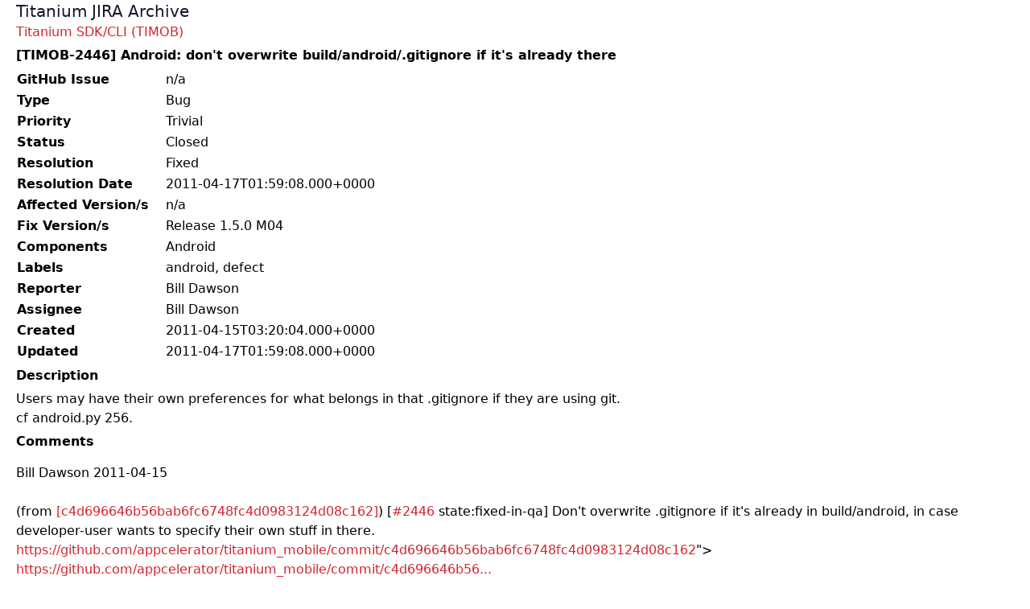

--- FILE ---
content_type: text/html; charset=utf-8
request_url: https://jira-archive.titaniumsdk.com/TIMOB-2446
body_size: 1452
content:
<!doctype html>
<html>
<head>
	<meta charset="UTF-8">
	<meta name="viewport" content="width=device-width, initial-scale=1.0">
	<title>[TIMOB-2446] Android: don&#39;t overwrite build/android/.gitignore if it&#39;s already there - JIRA Archive</title>
	<link href="/styles.css" rel="stylesheet">
	
</head>
<body>

<header class="header">
	<a class="flex title-font font-medium items-center text-gray-900 mb-4 md:mb-0" href="/">
		<span class="ml-0 text-xl">Titanium JIRA Archive</span>
	</a>
	
</header>

<main>
	
		<div><a href="/TIMOB">Titanium SDK/CLI (TIMOB)</a></div>
	
	
		<h1>[TIMOB-2446] Android: don&#39;t overwrite build/android/.gitignore if it&#39;s already there</h1>
	
	<table class="issue-details">
<tr><th>GitHub Issue</th><td>n/a</td></tr>
<tr><th>Type</th><td>Bug</td></tr>
<tr><th>Priority</th><td>Trivial</td></tr>
<tr><th>Status</th><td>Closed</td></tr>
<tr><th>Resolution</th><td>Fixed</td></tr>
<tr><th>Resolution Date</th><td>2011-04-17T01:59:08.000+0000</td></tr>
<tr><th>Affected Version/s</th><td>n/a</td></tr>
<tr><th>Fix Version/s</th><td>Release 1.5.0 M04</td></tr>
<tr><th>Components</th><td>Android</td></tr>
<tr><th>Labels</th><td>android, defect</td></tr>
<tr><th>Reporter</th><td>Bill Dawson</td></tr>
<tr><th>Assignee</th><td>Bill Dawson</td></tr>
<tr><th>Created</th><td>2011-04-15T03:20:04.000+0000</td></tr>
<tr><th>Updated</th><td>2011-04-17T01:59:08.000+0000</td></tr>
</table>

<h3>Description</h3>

<div class="issue-description">
	<div><p>Users may have their own preferences for what belongs in that
.gitignore if they are using git.</p>
<p>cf android.py 256.</p></div>
</div>

<h3>Comments</h3>

<div class="issue-comments"><ol>
<li>Bill Dawson 2011-04-15<br><br>
   <div><p>(from <a href=
   "/projects/32238/changesets/c4d696646b56bab6fc6748fc4d0983124d08c162"
   title=
   "Changeset [c4d696646b56bab6fc6748fc4d0983124d08c162]">[c4d696646b56bab6fc6748fc4d0983124d08c162]</a>)
   [<a href="/projects/32238/tickets/2446" title=
   "Ticket #2446">#2446</a> state:fixed-in-qa] Don't overwrite
   .gitignore if it's already in build/android, in case developer-user
   wants to specify their own stuff in there. <a href=
   "<a href="https://github.com/appcelerator/titanium_mobile/commit/c4d696646b56bab6fc6748fc4d0983124d08c162" rel="nofollow" target="_blank">https://github.com/appcelerator/titanium_mobile/commit/c4d696646b56bab6fc6748fc4d0983124d08c162</a>">
   <a href="https://github.com/appcelerator/titanium_mobile/commit/c4d696646b56..." rel="nofollow" target="_blank">https://github.com/appcelerator/titanium_mobile/commit/c4d696646b56...</a></a></p></div></li>
<li>Bill Dawson 2011-04-15<br><br>
   <div><p>To test:</p>
   <ul>
   <li>
   <p>Create a new project and launch it in Android.</p>
   </li>
   <li>
   <p>check the build/android folder and make sure there is our
   default .gitignore in there (to be sure I didn't break the actual
   creation of the .gitignore when it doesn't already exist.)</p>
   </li>
   <li>
   <p>Edit that .gitignore and put something silly and memorable in
   it. Save it.</p>
   </li>
   <li>
   <p>"touch" the tiapp.xml to force a full re-build on the next
   launch (it's the full rebuild that would previously replace the
   .gitignore.)</p>
   </li>
   <li>
   <p>re-launch the app in Android.</p>
   </li>
   <li>
   <p>go look at build/android/.gitignore again. Whatever you added
   should still be in there -- i.e., it shouldn't have gotten
   overwritten.</p>
   </li>
   </ul></div></li>
<li>Matt Schmulen 2011-04-15<br><br>
   <div><p>Pass</p>
   <p>$ more .gitignore src<br>
   lib<br>
   bin<br>
   res<br>
   gen<br>
   marshall_lawProgramsWithoutWearingPants<br>
   AndroidManifest.xml</p></div></li>
</ol>
</div>

<p class="issue-json-source"><a href="/TIMOB/TIMOB-2446.json">JSON Source</a></p>
</main>

</body>
</html>
